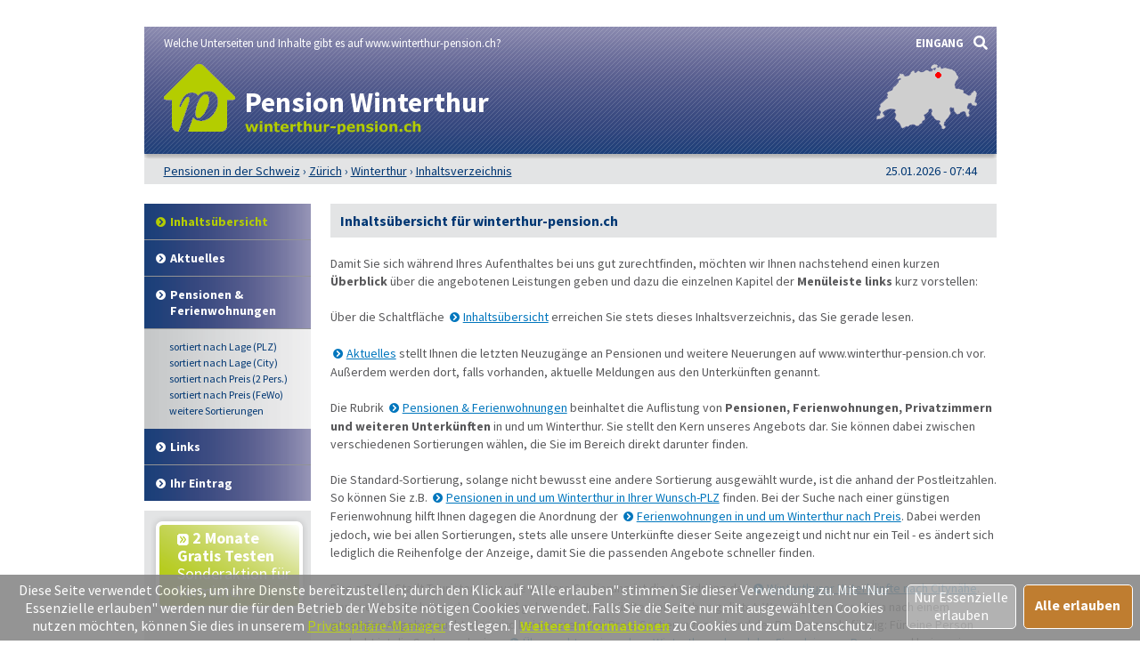

--- FILE ---
content_type: text/html; charset=UTF-8
request_url: https://www.pension-zimmer.ch/winterthur-pensionen/inhalt.html
body_size: 6147
content:
<!DOCTYPE html>
<html lang="de">
<head>
<link rel="preload" href="https://www.pension-zimmer.ch/fonts/fontawesome/webfonts/fa-solid-900.woff2" as="font" crossorigin>
<link rel="preload" href="https://www.pension-zimmer.ch/fonts/ssp/WOFF2/TTF/SourceSansPro-Regular.ttf.woff2" as="font" crossorigin>
<link rel="preload" href="https://www.pension-zimmer.ch/fonts/ssp/WOFF2/TTF/SourceSansPro-Semibold.ttf.woff2" as="font" crossorigin>
<link rel="preload" href="https://www.pension-zimmer.ch/fonts/ssp/WOFF2/TTF/SourceSansPro-Bold.ttf.woff2" as="font" crossorigin>




<meta id="testViewport" name="viewport" content="width=device-width">
<script>
<!--
 if (screen.width < 320) {
		var mvp = document.getElementById('testViewport');
		mvp.setAttribute('content','width=320');
 }
 if(top.frames.length > 0)
    top.location.href=self.location;
//-->
</script>
<link name="cssDat" id="cssDat" rel="stylesheet" type="text/css" href="https://www.pension-zimmer.ch/inhalt-_-P2.css">
<meta content="text/html; charset=UTF-8" http-equiv="Content-Type">
<meta content="de" http-equiv="Language">
<meta name="robots" content="follow">
<meta name="description" content="Winterthur: Portal für Pensionen – Inhaltsübersicht. Wo finden sich welche Informationen in unserem Verzeichnis? Wählen Sie hier direkt Ihre gewünschte Seite!">
<link rel="canonical" href="https://www.pension-zimmer.ch/winterthur-pensionen/inhalt.html">
<link rel="shortcut icon" href="https://www.pension-zimmer.ch/favicon.ico" title="Winterthur pension" />
<link rel="icon" type="image/png" href="https://www.pension-zimmer.ch/favicon-96x96.png" sizes="96x96" />
<link rel="apple-touch-icon" href="https://www.pension-zimmer.ch/apple-touch-icon-160x160.png">





<title>Inhalt des Portals für Winterthur ☑️ pension-zimmer.ch</title>

<meta name="referrer" content="origin">
	
</head>


<body onLoad="document.getElementById('gtueaL').style.display = 'block';  sindCookiesErlaubt(); sortmenuAufBeiLaden(); ">
<a class="spruma" id="top"></a>
		
	

	<div class="ganzeSeite gsstd">

	
	
		<div class="kopf kopfMM"><div>
				<div class="kopfftue1">
					<span>Welche Unterseiten und Inhalte gibt es auf www.winterthur-pension.ch?</span>
				</div>
	
	
	
								<div class="kopficdeup">
					<div class="kopficon">
					<a href="https://www.pension-zimmer.ch/winterthur-pensionen/" title="Gastgeber-Verzeichnis für Winterthur"><img src="https://www.pension-zimmer.ch/bilder/dp-icon.png" alt="Icon pension-zimmer.ch"></a>
					</div>

					<div class="kopfdeupen">
						<strong class="sitreaus orig_H1 oh1_proj">Pension Winterthur</strong>						<div class="domgrafik"><img src="https://www.pension-zimmer.ch/_dompic/winterthur-72-0-invstd.png" alt="winterthur-pension.ch"
						style="width:199px; height:15px;"></div>
					</div>
				</div>
								
								<input class="kopfsf" id="kopfsf" type="checkbox" onChange="document.getElementById('suchfeld').focus();">
				<div class="kopfsf kopfsfstd sfproj">
					<form name="sufu" id="sufu" method="post" action="https://www.pension-zimmer.ch/suchseite.html">
					<div class="kopfsftxt">Suche Unterkunft in</div>
					<input class="suchfeld dblau fs10" name="suchfeld" id="suchfeld" type="text" placeholder="(Stadtname oder PLZ)" onblur="versenden();"><span class="fas sfl1" onclick="versenden();">&#xf002;</span>



					</form>
				</div>
	

				<div class="kopfso">
										<a class="hovtoogruen" href="/" title="Eingangsseite von www.pension-zimmer.ch">EINGANG</a>
				</div>




				<div class="kopfkarte">
										<a href="https://www.pension-zimmer.ch/landkarte.html" title="preiswerte Gastgeber in der Schweiz via Landkarte finden"><img src="https://www.pension-zimmer.ch/bilder/kopfkarten/winterthur.png" alt="Landkartensymbol" style="width:113px; height:73px;"></a>
				</div>



	
			</div></div><!--kopf ende-->

			


				<div class="breadcrumbs">
					<div class="bci">
						<ul class="breadcrumbs" itemscope itemtype="https://schema.org/BreadcrumbList">
<li itemprop="itemListElement" itemscope itemtype="https://schema.org/ListItem" class="bcoe">
<a itemprop="item" href="https://www.pension-zimmer.ch" title="Pensionen in der Schweiz">
<span itemprop="name">Pensionen in der Schweiz</span></a>
<meta itemprop="position" content="1" />
</li>
<li itemprop="itemListElement" itemscope itemtype="https://schema.org/ListItem">
<a itemprop="item" href="https://www.pension-zimmer.ch/Z%C3%BCrich.html" title="Zürich (Kanton)">
<span itemprop="name">Zürich</span></a>
<meta itemprop="position" content="2" />
</li>
<li itemprop="itemListElement" itemscope itemtype="https://schema.org/ListItem">
<a itemprop="item" href="/winterthur-pensionen/" title="Winterthur ">
<span itemprop="name">Winterthur </span></a>
<meta itemprop="position" content="3" />
</li>
<li itemprop="itemListElement" itemscope itemtype="https://schema.org/ListItem">
<a itemprop="item" href="https://www.pension-zimmer.ch/winterthur-pensionen/inhalt.html" title="Inhaltsverzeichnis">
<span itemprop="name">Inhaltsverzeichnis</span></a>
<meta itemprop="position" content="4" />
</li>

</ul>
					</div><!--ueGrauInnen Ende-->
					<div x-ms-format-detection="none" class="ugirG ">
						<span class="nurDesktop">25.01.2026 - 07:44</span>
					</div><!--ugirG Ende-->
					
				</div><!--ueGrau Ende -->

	
	
	
	
	
					<div class="mobMenuHG">
				<label for="kopfsf" class="fas kopfsf" onmousedown="suchfeldLeeren();">&#xf002;</label>
								
									
			</div>
				<a class="kopfnavi knpl" href="./#kmpensionsliste" title="Pensionsliste in und um Winterthur"><span class="fas">&#xf100;</span> Pensionsliste</a>
						
			
			
			
			<input type="checkbox" id="mmOX" class="mmOXinp">
			<label for="mmOX" class="mmOX">
				<span class="fa fa-bars mobmenuO"></span>
				<span class="fa fa-times mobmenuX"></span>
			</label>
			<div class="menu ">
				<label for="mmOX"><div class="menuPunkte">
													<a class="hl" href="#top" title="Erläuterungen der einzelnen Menüpunkte"  onClick="menuZu(); " >Inhalt<span class="nurDesktop">sübersicht</span></a>
									<!--Kein Sub-Menü!-->
									<a class="std" href="aktuelles.html" title="Neue Einträge auf www.winterthur-pension.ch sowie aktuelle Meldungen aus den Unterkünften"  onClick="menuZu(); " >Aktuelles</a>
									<!--Kein Sub-Menü!-->
									<a class="std" href="./" title="Zu den Unterkünften"  onClick="menuZu(); " >Pensionen & <span class="nurDesktop"><br></span>Ferienwohnungen</a>
									<div class="menuSub">
<a href="./#stareintraege" title="Zur Sortierung nach der Postleitzahl" onClick="menuZu(); " ><span class="nurDesktop">sortiert nach </span>Lage (PLZ)</a>
<a href="verzeichnis-km.html#stareintraege" title="Zur Sortierung nach Entfernung zum Zentrum" onClick="menuZu(); " ><span class="nurDesktop">sortiert nach </span>Lage (City)</a>
<a href="verzeichnis-dz.html#stareintraege" title="Zur Sortierung nach Preis für 2 Personen" onClick="menuZu(); " ><span class="nurDesktop">sortiert nach </span>Preis (2 Pers.)</a>
<a href="verzeichnis-ferienwohnung.html#stareintraege" title="Zur Sortierung nach dem Preis der Ferienwohnung" onClick="menuZu(); " ><span class="nurDesktop">sortiert nach </span>Preis (FeWo)</a>
<a class="nurMobil" href="./#sortierleisteMobE" title="Weitere Sortiermöglichkeiten"  onClick="menuZu();  sortmenuAuf();" >weitere Sortierungen</a>
<a class="nurDesktop" href="./#sortierleiste" title="Weitere Sortiermöglichkeiten" onClick="menuZu();  sortmenuAuf();" >weitere Sortierungen</a>
</div><!--menuSub ENDE-->
									<a class="std" href="links.html" title="Links"  onClick="menuZu(); " >Links</a>
									<!--Kein Sub-Menü!-->
									<a class="std" href="ihr-eintrag.html" title="Ihr können Sie Ihre Unterkunft auf www.winterthur-pension.ch eintragen."  onClick="menuZu(); " >Ihr Eintrag</a>
									<!--Kein Sub-Menü!-->
			
				</div></label><!--menuPunkte Ende-->





				<div class="menuDrunter">

											<div class="menuWerbefeld">
							<div class="menuWerbefeldInnen">
								<div class="menuWerbefeldA1">
								
											
							
							
																
								</div><!--menuWerbefeldA1 ENDE-->
																
								
								
								
								
							</div><!--menuWerbefeldInnen Ende-->
						</div><!--menuWerbefeld Ende-->
										
			
				
					

					<span class="nurDesktop"><a class="grueKno gK_gratisTest" href="ihr-eintrag.html" title="2 Monate kostenlos testen - Ihr Eintrag" onMouseOver="bw('mpkl','https://www.pension-zimmer.ch/bilder/indexpfeil-dblau.png', '-kK-')" onMouseOut="bw('mpkl','https://www.pension-zimmer.ch/bilder/indexpfeil-weiss.png', '-kK-')">
					<span class="txt"><img name="mpkl" id="mpkl" src="https://www.pension-zimmer.ch/bilder/indexpfeil-weiss.png" alt=">>"> <b>2 Monate<br>Gratis Testen</b><br><span class="gK_gratisTest14">Sonderaktion für<br>Vermieter</span></span></a></span>
					
										
					
			




				</div>

			</div><!-- div menu ENDE, wird in proj_geruest_menu.inc geöffnet!!!-->
		
		
		
		





			<div class="inhalt inhaltMM"><div>
				
<div class="inhaltUeAbschnitt"><div class="inhaltUeAbschnittInnen">
	<h1>Inhaltsübersicht für winterthur-pension.ch</h1></div></div>

<div class="grauB taL fltstd">
	<div>Damit Sie sich während Ihres Aufenthaltes bei uns gut zurechtfinden, möchten wir Ihnen nachstehend einen kurzen <b>Überblick</b> über die angebotenen Leistungen geben und dazu die einzelnen Kapitel der <b>Menüleiste <span class="nurDesktop">links</span><span class="nurMobil">oben</span></b> kurz vorstellen:</div><br>
	
	<div>Über die Schaltfläche <a class="pfli_fltstd" href="inhalt.html" title="Zur Inhaltsübericht">Inhaltsübersicht</a>	erreichen Sie stets dieses Inhaltsverzeichnis, das Sie gerade lesen.</div><br>
	
	<div><a class="pfli_fltstd" href="aktuelles.html" title="Aktuelles: Neuzugänge, Neuerungen & aktuelle Meldungen aus den Unterkünften">Aktuelles</a> stellt Ihnen die letzten Neuzugänge an Pensionen und weitere Neuerungen auf <span>www.winterthur-pension.ch</span> vor. Außerdem werden dort, falls vorhanden, aktuelle Meldungen aus den Unterkünften genannt.</div><br>
	
	<div>Die Rubrik <a class="pfli_fltstd" href="./" title="Zum Verzeichnis mit Pensionen, Ferienwohnungen, Privatzimmern und weiteren Unterkünften in und um Winterthur">Pensionen & Ferienwohnungen</a> beinhaltet die Auflistung von <b>Pensionen, Ferienwohnungen, Privatzimmern und weiteren Unterkünften</b> in und um Winterthur. Sie stellt den Kern unseres Angebots dar. Sie können dabei zwischen verschiedenen Sortierungen wählen, die Sie im Bereich direkt darunter finden.<br><br>


			
 
		Die Standard-Sortierung, solange nicht bewusst eine andere Sortierung ausgewählt wurde, ist die anhand der Postleitzahlen. So können Sie z.B. 
						<a class="pfli_fltstd" href="./" title="Pensionen in und um Winterthur in Ihrer Wunsch-PLZ">Pensionen in und um Winterthur in Ihrer Wunsch-PLZ</a>

		finden. Bei der Suche nach einer günstigen Ferienwohnung hilft Ihnen dagegen die Anordnung der 

						<a class="pfli_fltstd" href="verzeichnis-ferienwohnung.html" title="Ferienwohnungen in und um Winterthur nach Preis">Ferienwohnungen in und um Winterthur nach Preis</a>. Dabei werden jedoch, wie bei allen Sortierungen, stets alle unsere Unterkünfte dieser Seite angezeigt und nicht nur ein Teil - es ändert sich lediglich die Reihenfolge der Anzeige, damit Sie die passenden Angebote schneller finden.<br><br>

		 

					Eine z.B. für Stadt-Touristen sinnvolle weitere Sortierung ist die Anordnung der 
							<a class="pfli_fltstd" href="verzeichnis-km.html" title="Winterthurer Unterkünfte nach Citynähe">Winterthurer Unterkünfte nach Citynähe</a>. Dort werden die besonders zentral gelegenen Unterkünfte weiter oben gelistet.
		
		Wer
		dagegen 			vor allem nach einem günstigen Angebot sucht, der wird bei unseren drei Preis-Sortierungen anhand der Personenzahl fündig: Für eine Person gedacht ist die Suche nach einer 
				<a class="pfli_fltstd" href="verzeichnis-ez.html" title="Übernachtung in und um Winterthur anhand des Einzelzimmer-Preises">Übernachtung in und um Winterthur anhand des Einzelzimmer-Preises</a>



		 und bei zwei Personen bietet sich die Sortierung der 
						<a class="pfli_fltstd" href="verzeichnis-dz.html" title="Apartments nach Doppelzimmer-Preis">Apartments nach Doppelzimmer-Preis</a>

		an. Vor allem für Monteure interessant ist dagegen die Anzeige der 
		 				<a class="pfli_fltstd" href="verzeichnis-3z.html" title="Monteurzimmer nach Dreibettzimmer-Preis">Monteurzimmer nach Dreibettzimmer-Preis</a>. So finden sich für verschiedene Anliegen jeweils die passenden Anzeigen in unserem Portal.<br>
		
		<br>
		
	
	</div>





	
	



			<div>Unter <a class="pfli_fltstd" href="links.html" title="Links rund um Winterthur und Umgebung">Links</a> erhalten Sie Hinweise auf weitere interessante Seiten rund um Winterthur und Umgebung.</div><br>
		



	
	<div>Die Seite <a class="pfli_fltstd" href="ihr-eintrag.html" title="Für Vermieter - Ihr Eintrag auf www.winterthur-pension.ch">Ihr Eintrag</a> ist nur für <b>Vermieter</b> gedacht. Sie enthält Informationen, die Sie benötigen, um in unser Verzeichnis aufgenommen zu werden. Hier können Sie sich auch direkt mit Hilfe eines Formulars bei uns anmelden. Sollten Sie darüber hinausgehende Fragen haben, so wenden Sie sich bitte an uns: <a class="pfli_fltstd" href="impressum.html" title="Kontaktdaten - Impressum">Kontaktdaten</a>. Wir sind stets gerne für Sie da und bemüht, Ihnen weiterzuhelfen. Wir finden sicherlich eine auf Ihr Unternehmen bzw. Ihre Privatvermietung optimal zugeschnittene Präsentation. Lassen Sie sich kostenlos und unverbindlich von uns beraten - wir freuen uns auf Sie!</div><br><br>
	Ihr Team von <span>www.winterthur-pension.ch</span><br><br><br>
	
	<div class="punktlinie"></div>
	
						<br><br>



	
	<a class="pfli_fltstd" href="./" title="www.winterthur-pension.ch - Startseite">zurück zur Start-Seite</a>

</div>				
				
				
								
		<div class="allgempf grauB"><div>
			Empfehlen via&nbsp;&nbsp;&nbsp;&nbsp;
			<span class="nowrap">
				<a href="https://www.facebook.com/sharer/sharer.php?u=https%3A%2F%2Fwww.pension-zimmer.ch%2Fwinterthur-pensionen%2Finhalt.html&t=Inhalt%20des%20Portals%20f%C3%BCr%20Winterthur%20%E2%98%91%EF%B8%8F%20pension-zimmer.ch" title="Teilen via Facebook" target="_blank"><img class="vaM" src="https://www.pension-zimmer.ch/bilder/facebook30.png" loading="lazy" alt="f"></a>
				<span class="nurMobil"><a href="whatsapp://send?text=https%3A%2F%2Fwww.pension-zimmer.ch%2Fwinterthur-pensionen%2Finhalt.html" title="Teilen via WhatsApp" target="_blank" data-action="share/whatsapp/share"><img class="vaM" src="https://www.pension-zimmer.ch/bilder/whatsapp30.png" loading="lazy" alt="wa"></a></span>
				<a href="mailto:?subject=Linkempfehlung&body=Inhalt%20des%20Portals%20f%C3%BCr%20Winterthur%20%E2%98%91%EF%B8%8F%20pension-zimmer.ch%3A%20https%3A%2F%2Fwww.pension-zimmer.ch%2Fwinterthur-pensionen%2Finhalt.html" title="Teilen via E-Mail"><img class="vaM" src="https://www.pension-zimmer.ch/bilder/email30.png" loading="lazy" alt="@"></a>
							</span>
		</div></div>

			</div></div><!--inhalt ende-->
			

		<div class="fuss"><div>
						<div class="fussLinks">
							2002 - 2026						</div>
				
						<div class="fussRechts">


							<a href="ihr-eintrag.html" title="Für Vermieter - Ihr Eintrag">Für Vermieter</a>
							<a href="datenschutz.html" title="Datenschutz">Datenschutz</a>
							<a href="agb.html" title="AGB">AGB</a>
							<a href="nutzungsbedingungen.html" title="Nutzungsbedingungen">Nutzungsbedingungen</a>
							<a href="impressum.html" title="Impressum">Impressum</a><a class="ftf" href="./" title="Pension in und um Winterthur">Pension in und um Winterthur</a>  
							<a class="fusszss" style="text-decoration:none; padding-left:16px;" href="#top" title="Zum Seitenanfang springen">&#8657;</a>
					
							
						</div>

		</div></div>
    <input type="hidden" id="ytenthalten" value="">
    <input type="hidden" id="wcenthalten" value="">
        <input type="hidden" id="gsenthalten" value="x">
    <input type="hidden" id="anenthalten" value="">
    <input type="hidden" id="asenthalten" value="x">

		<div class="ufussbereich"><div>


			
					
		</div></div><!--ufussbereich ENDE-->



			<!--
						<div class="gtueaL" name="gtueaL" id="gtueaL">

				<div class="bu_mvs">
				<div id="bu_mvu" class="bu_mvu dblau" onClick="nurDesktopSetzen('ja'); nurDesktopPruefen();"><u>Mobil-Version umgehen</u></div>
				<div id="bu_mva" class="bu_mva dblau" onClick="nurDesktopSetzen('nein'); nurDesktopPruefen();"><u>Mobil-Version aktivieren</u></div>
				</div>
			</div>
			-->

			<div id="lfdiv" class="gtuea">
			</div>

	<label for="kopfsf" class="fas weiss kopfsf nurDesktop" onmousedown="suchfeldLeeren();">&#xf002;</label>

	</div><!--ganzeSeite ENDE-->

		<div class="gtueaL" name="gtueaL" id="gtueaL">

		<div class="bu_mvs">
		<div id="bu_mvu" class="bu_mvu dblau" onClick="nurDesktopSetzen('ja'); nurDesktopPruefen();"><u>Mobil-Version umgehen</u></div>
		<div id="bu_mva" class="bu_mva dblau" onClick="nurDesktopSetzen('nein'); nurDesktopPruefen();"><u>Mobil-Version aktivieren</u></div>
		</div>
	</div>



<script type="text/javascript" src="https://www.pension-zimmer.ch/js_allgemein.js"></script>




<script type="text/javascript"><!--
function nurDesktopPruefen() {
  name = 'nurDesktop';
	wert = cookieWertHolen(name);
	if (wert == 'ja') {
 		document.getElementById('cssDat').href = 'https://www.pension-zimmer.ch/nd_inhalt-_-P2.css';
		var elUmschalttest = document.getElementById('umschalttest');
		var csUmschalttest = window.getComputedStyle(elUmschalttest, null);
		if (csUmschalttest.textAlign == 'right') {
			window.location.reload();
		}
	} else {
 		document.getElementById('cssDat').href = 'https://www.pension-zimmer.ch/inhalt-_-P2.css';		
		var elUmschalttest = document.getElementById('umschalttest');
		var csUmschalttest = window.getComputedStyle(elUmschalttest, null);
		if (csUmschalttest.textAlign == 'left') {
			window.location.reload();
		}
	}
	//ieFelderKorrigieren(wert);
}

// -->
</script>

	
<!--1400 Besucher seit 01.01.2026-->


<!--Versteckter Container für Cookie-Umschalttest und Bilder vorabladen-->
<div name="umschalttest" class="umschalttest" id="umschalttest">
	<img src="https://www.pension-zimmer.ch/bilder/indexpfeil-dblau.png" width="1" height="1" border="0" alt="">
	<img src="https://www.pension-zimmer.ch/bilder/indexpfeil-weiss.png" width="1" height="1" border="0" alt="">
</div>


<div class="cookiehinwU" id="cookiehinw"><div class="fs11 cookiehinwUInn">
	<div class="cookiehinwUText">
	Diese Seite verwendet Cookies, um ihre Dienste bereitzustellen; durch den Klick auf "Alle erlauben" stimmen Sie dieser Verwendung zu. Mit "Nur Essenzielle erlauben" werden nur die für den Betrieb der Website nötigen Cookies verwendet. Falls Sie die Seite nur mit ausgewählten Cookies nutzen möchten, können Sie dies in unserem <a class="cooli" href="#" onClick="cookiesEinstAnp()">Privatsphäre-Manager</a> festlegen. | <a class="cooli" href="datenschutz.html" target="_blank"><u><b>Weitere Informationen</b></u></a> zu Cookies und zum Datenschutz.<br>
	
	</div>

	<div class="cookiehinwUOk">
		<div class="cookiehinwUTable">
			<a id="cooknoAus" onClick="cookiesNurEssenziell()" class="cooknoK">Nur Essenzielle erlauben</a>
			<a id="cookno" onClick="cookiesOk(true)" class="cookno"><b>Alle erlauben</b></a>	
		</div>
	</div>

</div></div>





<div class="cookiehinwU" id="cookiehinwEinstell"><div class="fs11 cookiehinwUInn">
	<div class="dispinlbl cookiehinwUText cutPM taL">
	
	<input id="dpne" type="checkbox" onChange="cookiesNe(true)"><label for="dpne">Nur für das Funktionieren der Webseite notwendige Cookies werden gespeichert.</label> <a class="cooli" href="datenschutz.html#cookies" target="_blank"><u><b>Weitere Informationen</b></u></a><br>
	
	<input type="hidden" id="dpas" value=""> 	
	<input type="hidden" id="dpan" value="inaktiv">	
	<input id="dpgs" type="checkbox" onChange="cookiesNe(false)" checked><label for="dpgs">Google Suchfeld</label> <a class="cooli extLi" href="https://policies.google.com/privacy?hl=de" target="_blank"><u><b>Weitere Informationen</b></u></a><br>
	
		
	<input id="dpyt" type="checkbox" onChange="cookiesNe(false)" checked><label for="dpyt">Youtube</label> <a class="cooli" href="datenschutz.html#eyoutube" target="_blank"><u><b>Weitere Informationen</b></u></a><br>

		
	<input id="dpwc" type="checkbox" onChange="cookiesNe(false)" checked><label for="dpwc">Wetter.com</label>  <a class="cooli extLi" href="https://www.wetter.com/datenschutz/adsb/" target="_blank"><u><b>Weitere Informationen</b></u></a><br>
	
	

	Die Einstellungen können Sie jederzeit über unsere <a class="cooli" href="datenschutz.html#privatsphaere">Datenschutzseite</a> ändern.<br>
	
	</div>

	<div class="dispinlbl cookiehinwUOk">
		<div class="cookiehinwUTable">
			<a id="cooknoE" onClick="cookiesOk()" class="cookno"><u><b>OK</b></u></a>	
		</div>
	</div>

</div></div>









</body>
</html>





--- FILE ---
content_type: text/css;charset: UTF-8;charset=UTF-8
request_url: https://www.pension-zimmer.ch/inhalt-_-P2.css
body_size: 9683
content:
 @font-face{font-family:'Source Sans Pro';font-display:swap;font-weight:200;font-style:normal;font-stretch:normal;src:url('https://www.pension-zimmer.ch/fonts/ssp/WOFF2/TTF/SourceSansPro-ExtraLight.ttf.woff2') format('woff2')}@font-face{font-family:'Source Sans Pro';font-display:swap;font-weight:200;font-style:italic;font-stretch:normal;src:url('https://www.pension-zimmer.ch/fonts/ssp/WOFF2/TTF/SourceSansPro-ExtraLightIt.ttf.woff2') format('woff2')}@font-face{font-family:'Source Sans Pro';font-display:swap;font-weight:300;font-style:normal;font-stretch:normal;src:url('https://www.pension-zimmer.ch/fonts/ssp/WOFF2/TTF/SourceSansPro-Light.ttf.woff2') format('woff2')}@font-face{font-family:'Source Sans Pro';font-display:swap;font-weight:300;font-style:italic;font-stretch:normal;src:url('https://www.pension-zimmer.ch/fonts/ssp/WOFF2/TTF/SourceSansPro-LightIt.ttf.woff2') format('woff2')}@font-face{font-family:'Source Sans Pro';font-display:swap;font-weight:400;font-style:normal;font-stretch:normal;src:url('https://www.pension-zimmer.ch/fonts/ssp/WOFF2/TTF/SourceSansPro-Regular.ttf.woff2') format('woff2')}@font-face{font-family:'Source Sans Pro';font-display:swap;font-weight:400;font-style:italic;font-stretch:normal;src:url('https://www.pension-zimmer.ch/fonts/ssp/WOFF2/TTF/SourceSansPro-It.ttf.woff2') format('woff2')}@font-face{font-family:'Source Sans Pro';font-display:swap;font-weight:600;font-style:normal;font-stretch:normal;src:url('https://www.pension-zimmer.ch/fonts/ssp/WOFF2/TTF/SourceSansPro-Semibold.ttf.woff2') format('woff2')}@font-face{font-family:'Source Sans Pro';font-display:swap;font-weight:600;font-style:italic;font-stretch:normal;src:url('https://www.pension-zimmer.ch/fonts/ssp/WOFF2/TTF/SourceSansPro-SemiboldIt.ttf.woff2') format('woff2')}@font-face{font-family:'Source Sans Pro';font-display:swap;font-weight:700;font-style:normal;font-stretch:normal;src:url('https://www.pension-zimmer.ch/fonts/ssp/WOFF2/TTF/SourceSansPro-Bold.ttf.woff2') format('woff2')}@font-face{font-family:'Source Sans Pro';font-display:swap;font-weight:700;font-style:italic;font-stretch:normal;src:url('https://www.pension-zimmer.ch/fonts/ssp/WOFF2/TTF/SourceSansPro-BoldIt.ttf.woff2') format('woff2')}@font-face{font-family:'Source Sans Pro';font-display:swap;font-weight:900;font-style:normal;font-stretch:normal;src:url('https://www.pension-zimmer.ch/fonts/ssp/WOFF2/TTF/SourceSansPro-Black.ttf.woff2') format('woff2')}@font-face{font-family:'Source Sans Pro';font-display:swap;font-weight:900;font-style:italic;font-stretch:normal;src:url('https://www.pension-zimmer.ch/fonts/ssp/WOFF2/TTF/SourceSansPro-BlackIt.ttf.woff2') format('woff2')}.fa,.fas,.far,.fal,.fab{-moz-osx-font-smoothing:grayscale;-webkit-font-smoothing:antialiased;display:inline-block;font-style:normal;font-variant:normal;text-rendering:auto;line-height:1}.fa-arrow-alt-circle-down:before{content:"\f358"}.fa-arrow-alt-circle-left:before{content:"\f359"}.fa-arrow-alt-circle-right:before{content:"\f35a"}.fa-arrow-alt-circle-up:before{content:"\f35b"}.fa-arrow-circle-down:before{content:"\f0ab"}.fa-arrow-circle-left:before{content:"\f0a8"}.fa-arrow-circle-right:before{content:"\f0a9"}.fa-arrow-circle-up:before{content:"\f0aa"}.fa-arrow-down:before{content:"\f063"}.fa-arrow-left:before{content:"\f060"}.fa-arrow-right:before{content:"\f061"}.fa-arrow-up:before{content:"\f062"}.fa-arrows-alt:before{content:"\f0b2"}.fa-arrows-alt-h:before{content:"\f337"}.fa-arrows-alt-v:before{content:"\f338"}.fa-bars:before{content:"\f0c9"}.fa-bed:before{content:"\f236"}.fa-caret-down:before{content:"\f0d7"}.fa-caret-left:before{content:"\f0d9"}.fa-caret-right:before{content:"\f0da"}.fa-caret-square-down:before{content:"\f150"}.fa-caret-square-left:before{content:"\f191"}.fa-caret-square-right:before{content:"\f152"}.fa-caret-square-up:before{content:"\f151"}.fa-caret-up:before{content:"\f0d8"}.fa-chevron-circle-down:before{content:"\f13a"}.fa-chevron-circle-left:before{content:"\f137"}.fa-chevron-circle-right:before{content:"\f138"}.fa-chevron-circle-up:before{content:"\f139"}.fa-chevron-down:before{content:"\f078"}.fa-chevron-left:before{content:"\f053"}.fa-chevron-right:before{content:"\f054"}.fa-chevron-up:before{content:"\f077"}.fa-dizzy:before{content:"\f567"}.fa-female:before{content:"\f182"}.fa-flag:before{content:"\f024"}.fa-male:before{content:"\f183"}.fa-map:before{content:"\f279"}.fa-map-marked:before{content:"\f59f"}.fa-map-marked-alt:before{content:"\f5a0"}.fa-map-marker:before{content:"\f041"}.fa-map-marker-alt:before{content:"\f3c5"}.fa-map-pin:before{content:"\f276"}.fa-map-signs:before{content:"\f277"}.fa-times:before{content:"\f00d"}.fa-times-circle:before{content:"\f057"}@font-face{font-family:'Font Awesome 5 Brands';font-style:normal;font-weight:normal;font-display:auto;src:url("https://www.pension-zimmer.ch/fonts/fontawesome/webfonts/fa-brands-400.eot");src:url("https://www.pension-zimmer.ch/fonts/fontawesome/webfonts/fa-brands-400.eot?#iefix") format("embedded-opentype"),url("https://www.pension-zimmer.ch/fonts/fontawesome/webfonts/fa-brands-400.woff2") format("woff2"),url("https://www.pension-zimmer.ch/fonts/fontawesome/webfonts/fa-brands-400.woff") format("woff"),url("https://www.pension-zimmer.ch/fonts/fontawesome/webfonts/fa-brands-400.ttf") format("truetype"),url("https://www.pension-zimmer.ch/fonts/fontawesome/webfonts/fa-brands-400.svg#fontawesome") format("svg")}.fab{font-family:'Font Awesome 5 Brands'}@font-face{font-family:'Font Awesome 5 Free';font-style:normal;font-weight:400;font-display:auto;src:url("https://www.pension-zimmer.ch/fonts/fontawesome/webfonts/fa-regular-400.eot");src:url("https://www.pension-zimmer.ch/fonts/fontawesome/webfonts/fa-regular-400.eot?#iefix") format("embedded-opentype"),url("https://www.pension-zimmer.ch/fonts/fontawesome/webfonts/fa-regular-400.woff2") format("woff2"),url("https://www.pension-zimmer.ch/fonts/fontawesome/webfonts/fa-regular-400.woff") format("woff"),url("https://www.pension-zimmer.ch/fonts/fontawesome/webfonts/fa-regular-400.ttf") format("truetype"),url("https://www.pension-zimmer.ch/fonts/fontawesome/webfonts/fa-regular-400.svg#fontawesome") format("svg")}.far{font-family:'Font Awesome 5 Free';font-weight:400}@font-face{font-family:'Font Awesome 5 Free';font-style:normal;font-weight:900;font-display:auto;src:url("https://www.pension-zimmer.ch/fonts/fontawesome/webfonts/fa-solid-900.eot");src:url("https://www.pension-zimmer.ch/fonts/fontawesome/webfonts/fa-solid-900.eot?#iefix") format("embedded-opentype"),url("https://www.pension-zimmer.ch/fonts/fontawesome/webfonts/fa-solid-900.woff2") format("woff2"),url("https://www.pension-zimmer.ch/fonts/fontawesome/webfonts/fa-solid-900.woff") format("woff"),url("https://www.pension-zimmer.ch/fonts/fontawesome/webfonts/fa-solid-900.ttf") format("truetype"),url("https://www.pension-zimmer.ch/fonts/fontawesome/webfonts/fa-solid-900.svg#fontawesome") format("svg")}.fa,.fas{font-family:'Font Awesome 5 Free';font-weight:900}@viewport{width:device-width}:root{--weiss:#ffffff;--schwarz:#000000;--gelb:#ffff00;--rot:#ff0000;--drot:#cc0000;--hrot:#e7d1d1;--grau:#929395;--grauB:#58585a;--grauUeber:#e3e4e5;--grauRahmen:#cdcecf;--grauMPLinie:#a7a8aa;--grauBlau:#335f8f;--grauZSHG:#e7e7e8;--dblau:#003773;--dblauPunkt:#002662;--hblau:#0076bd;--shblau:#d4e1f2;--schriftblau:#11056F;--mblau:#5279c0;--korange:#eb6b28;--bborang:#ff8000;--bborange:#ff8000;--ogruen:#b4cd00;--bbgruen:#008000;--hgruen:#b0e5b0;--shgelb2:#fffae6;--shgelb:#fff6cd;--dgelb:#ffc900;--hgelb:#f3f2a6;--pink:#f210cc;--p2ehtblau:#c5daf8;--blau:#0000ff;--fwexl:200;--fwlig:300;--fwreg:400;--fwsbo:600;--fwbol:700;--fwbla:900;--inpRahmen:#bbbbbb;--inpHG:#f0f0f0;--inpAktRahmen:#6aa62a;--inpAktHG:#b9de92;--inpFehlerHG:#e7d1d1;--inpFehlerGelbHG:#f6f394;--butHG:#b0b0b0;--radchkHG:#d3d4d5;--nichtloeschennichtbenutzen:#d3d4d5}.grauB{color:var(--grauB)}.weiss{color:var(--weiss)}.dblau{color:var(--dblau)}.korange{color:var(--korange)}.hblau{color:var(--hblau)}.fwreg{font-weight:var(--fwreg)}.rot{color:var(--rot)}.schwarz{color:var(--schwarz)}.bgc_dgelb{background-color:var(--dgelb)}.bgc_grau{background-color:var(--grau)}.bgc_dblau{background-color:var(--dblau)}.bgc_hblau{background-color:var(--hblau)}.bbgruen{color:var(--bbgruen)}.inlbl{display:inline-block}.versteckt{display:none}html{-webkit-text-size-adjust:none;-moz-text-size-adjust:none;-ms-text-size-adjust:none;font-family:'Source Sans Pro',Arial;font-size:16px;font-display:fallback}input{font-family:'Source Sans Pro',Arial}body{text-align:center;-webkit-text-size-adjust:none;-moz-text-size-adjust:none;-ms-text-size-adjust:none;text-align:center;min-width:320px;-moz-hyphens:auto;-o-hyphens:auto;-webkit-hyphens:auto;-ms-hyphens:auto;hyphens:auto;position:relative}html.translated-ltr{margin-top:32px !important}div{position:relative}.sitreaus{-moz-hyphens:none;-o-hyphens:none;-webkit-hyphens:none;-ms-hyphens:none;hyphens:none}strong,b{font-weight:var(--fwbol)}p{padding:0px;margin:0px}a.akul{text-decoration:none}div.allgempf{display:flex;flex-direction:column;justify-content:center}div.allgempf > div{vertical-align:middle}div.allgempf > div img{padding:0px;margin:0px;width:30px;height:30px;vertical-align:middle}div.allgempf > div a{padding-right:15px}.imgmax100 img{max-width:100%}div.fltstd{line-height:20px}img#mpkl{width:13px;height:13px}a.tdn,.a4mp a{text-decoration:none}a.pfli,a.pfli_fltstd,a.pfli_fltstdDB,.a4mp a{padding-left:1.3em}div.sl_lp span.korange{padding-left:1.0em}a.pfli::before,a.pfli_fltstd::before,a.pfli_fltstdDB::before,.a4mp a::before,div.se_name a::before,a.fvHLink::before,div.meldung a::before,.gfb a::before,div.sl_lp span.korange::before,.ausklappUmgGebiet > div a::before{font-family:'Font Awesome 5 Free';display:inline-block;font-size:80%;font-weight:var(--fwbol);text-decoration:none;padding-right:0.05em;margin-left:-1.35em;width:1.3em}a.pfli::before,a.pfli_fltstd::before,a.pfli_fltstdDB::before,.a4mp a::before,div.se_name a::before,a.fvHLink::before,div.meldung a::before,.gfb a::before,.ausklappUmgGebiet > div a::before{margin-left:-1.35em;width:1.3em}div.sl_lp span.korange::before{margin-left:-1.05em;width:1.0em}a.pfli::before,a.pfli_fltstd::before,a.pfli_fltstdDB::before,.a4mp a::before,div.se_name a::before,a.fvHLink::before,div.meldung a::before,.gfb a::before,div.sl_lp span.korange::before,.ausklappUmgGebiet > div a::before{content:"\f138"}a.grueKnoNachUnt span.nupf,a.grueKnoNachUnt span.nupf2{font-size:80%;font-family:'Font Awesome 5 Free';font-weight:var(--fwbol);content:"\f0ab";display:inline-block;position:absolute}a.hovtoogruen,a.pfli_fltstd,a.pfli_fltstdDB,a.hovtodblau,a.hovtohblau,.a4mp a,div.menuPunkte > a,div.menuPunkte > span > a,div.szglinkfeld a,.gfb a,.ausklappUmgGebiet > div a,.alleOrteListe a,.aolSpalten > a,.bulafeld a,div.plzreiheUeb a,div.plzreihe a{-webkit-transition:color 250ms ease-in-out 0s;-moz-transition:color 250ms ease-in-out 0s;-o-transition:color 250ms ease-in-out 0s;transition:color,background-color 250ms ease-in-out 0s}a.hovtoogruen:hover,div.menuPunkte > a.std:hover,div.menuPunkte > span > a.std:hover{color:var(--ogruen)}a.hovtodblau:hover,a.pfli_fltstd:hover,a.li_fltstd:hover{color:var(--dblau)}a.pfli_fltstdDB:hover,a.hovtohblau:hover,a.li_fltstdDB:hover{color:var(--hblau)}a.li_fltstd.extLi::after,a.pfli_fltstd.extLi::after,a.pfli_fltstdDB.extLi::after,a.cooli.extLi::after,a.dblau.extLi::after{content:"\f35d";font-family:'Font Awesome 5 Free';display:inline-block;font-size:80%;font-weight:var(--fwbol);text-decoration:none;color:var(--grau);padding-left:5px}a.dblau.extLi::after{padding-right:2px}a.cooli.extLi::after{color:var(--ogruen)}.abs{position:absolute}.nowrap{white-space:nowrap}.taL{text-align:left}.taC{text-align:center;margin:auto}.taR{text-align:right}.vaM{vertical-align:middle}.vaBL{vertical-align:baseline}a.knopfGruen,a.grueKnoNachUnt{display:inline-block;padding:5px 15px;margin-top:11px;text-decoration:none;font-size:24px;border-radius:4px;background-color:var(--ogruen);color:var(--dblau);transition:background-color 250ms ease-in-out 0s,color 250ms ease-in-out 0s}a.knopfGruen,a.grueKnoNachUnt,a.knopfGruen b,a.grueKnoNachUnt b,a.knopfGruenKB,a.knopfGruenKB b,a.knopfGruenKB strong,a.knopfGruenWR{font-weight:var(--fwsbo)}a.knopfGruen{box-shadow:2px 2px 2px grey}a.grueKnoNachUnt{box-shadow:0px 0px 6px var(--grauMPLinie);position:relative}a.knopfGruen:hover{color:var(--ogruen);background-color:var(--dblau)}a.knopfGruenKB,a.knopfGruenJue,a.knopfGruenWR{display:inline-block;text-decoration:none;background-color:var(--ogruen);transition:color 250ms ease-in-out 0s}a.knopfGruenKB,a.knopfGruenJue{vertical-align:middle}a.kgjBL{vertical-align:baseline}.fussRechts a{padding-right:10px}.mitTT{cursor:help;z-index:4000 !important}.ttInhalt,.ttInhaltEin{position:absolute;background-color:transparent;text-align:left;font-style:italic;font-size:17px}.ttInhalt > div,.ttInhaltEin > div{position:relative;background-color:var(--weiss);border:2px solid var(--schwarz);padding:4px !important}.mitTT:hover + .ttInhalt,.ttInhaltEin{display:inline-block !important}@media (hover:none){.mitTT:hover + .ttInhalt{display:none !important}}.ttInhaltEin{display:inline-block !important}.ttInhalt{display:none !important}.mitTT:hover + .ttInhalt{}.ttInhalt{z-index:4001}.mitTT:hover + .ttInhalt,.mitTT:hover + .ttInhalt *{z-index:4002}.ttInhaltEin,.ttInhaltEin *{z-index:4003}.ketTrenner{font-size:16px !important;padding:10px !important}div.textmitpunkt{margin:11px 0px;line-height:16px;vertical-align:middle}div.textmitpunkt img{line-height:17px;vertical-align:middle}div.tabSchneSu{margin:auto;font-size:16px;margin-bottom:5px}.ass{margin:0px;padding:0px}.ass > div{margin:0px;padding:0px}.ass1{margin-bottom:1px !important}.ass1 > div,.ass2 > div{width:100%;display:flex}.ass2 > div{flex-direction:row;flex-wrap:wrap;padding-bottom:3px !important}div.ass1_ss{flex:0 0 95px;padding:8px 0px 8px 9px !important;text-align:left}div.ass1_esvhd{flex:1 1 183px;text-align:right;font-size:14px}.ass2 > div > div{display:flex;flex-direction:column;justify-content:center}div.ass2_anr,div.ass2_abr{text-align:left;white-space:nowrap}div.ass2_anr input,div.ass2_abr input{margin:0px;padding:3px 0px;height:18px}div.ass2_trenn{flex:0 0 2px;text-align:center}div.ass2_jfuf{flex:1 1 205px;text-align:right;white-space:nowrap;padding:5px 9px 5px 0px;padding:5px 0px 5px 0px}div.se,div.seFV_DMB,div.seFV_MH{border:1px solid var(--grauRahmen)}div.se{margin:0px;width:185px;position:relative}div.seP2o{height:130px}div.gelbbalken{font-size:12px;color:var(--weiss)}div.se div.gelbbalken{left:0px;top:0px;width:100%;height:21px;margin:0px;padding:0px;background-image:url(https://www.pension-zimmer.ch/bilder/hg_projhome_se.png);background-position:top center;background-repeat:no-repeat}div.se div.gelbbalken div{padding-left:6px;line-height:20px}div.se div.se_stern{right:0px;top:21px;width:81px;height:72px;margin:0px;padding:0px}div.se div.se_stern img{width:81px;height:72px}div.se div.se_bild,div.se div.se_bmtxt{left:11px;top:28px;height:65px;margin:0px}div.se div.se_bild img{height:65px}div.se div.se_bild,div.se div.se_bild img{width:87px;padding:0px}div.se_name,div.se_name a{color:var(--hblau);font-size:13px}div.se div.se_name{left:25px;top:95px;width:163px;margin:0px;padding:0px;line-height:15px}div.se div.fv{left:11px;top:6px;width:163px;margin:0px;padding:0px;line-height:15px}div.se div.se_name a,div.se div.fv a,div.meldungInnen a{vertical-align:middle}div.se div.se_name a img,div.se div.fv a img,div.meldungInnen a img{vertical-align:middle}a.grueKno{padding:0px;margin:0px;display:inline-block;text-decoration:none;color:var(--weiss);vertical-align:middle}a.grueKno:hover{color:var(--dblau)}a.grueKno span.innenB,a.grueKno span.innenT{display:table-cell;vertical-align:middle}a.grueKno span.innenB{padding-top:1px}a.grueKno span.txt{display:block;vertical-align:middle;margin:0px}a.grueKno span.txt img{vertical-align:middle;padding:0px;margin:0px}a.gK_gratisTest{margin-left:5px;text-align:left;width:177px;height:111px;background-image:url(https://www.pension-zimmer.ch/bilder/feld-gruen-menu.png);background-position:top left;background-repeat:no-repeat;font-size:16px;line-height:20px}a.gK_gratisTest span.txt,a.gK_gratisTest span.txt img{font-size:18px;line-height:20px}a.gK_gratisTest span.txt{padding:15px 0px 0px 30px}div.punktlinie{border-top:1px var(--schwarz) dotted;width:100%;left:0px;height:0px;margin:6px 0px;line-height:0px;padding:0px}div.punktlinie img{height:0px}div.wichtigerKopfhinweis{color:#ffffff;background-color:#ff6363;padding:11px;font-size:15px;position:relative}div.haeuffr{margin-top:15px !important;margin-bottom:15px !important;background-color:var(--grauUeber);padding:5px 10px}div.haeuffr,div.haeuffr img{vertical-align:middle}div.ganzeSeite{margin:auto;padding:0px;max-width:957px;color:var(--schriftblau);position:relative;display:grid;grid-template-rows:auto auto auto auto;justify-items:stretch;align-items:stretch;grid-row-gap:11px;margin-bottom:-11px;display:-ms-grid;-ms-grid-rows:auto auto auto auto}div.ganzeSeite > div{padding:0px}h1,h2,h3,h4,h5,h6{margin:0px;padding:0px;color:inherit;font-size:inherit;font-weight:var(--fwbol);text-align:inherit;line-height:inherit}h1 span span,h2 span span,h3 span span,h4 span span,h5 span span,h6 span span{font-weight:var(--fwreg);font-size:14px}div.kopf{grid-column-start:1;grid-row-start:1;background-color:var(--dblau);display:flex;flex-direction:column;justify-content:center;min-height:107px;-ms-grid-column:1;-ms-grid-row:1}div.kopf > div{text-align:left;display:inline-block;position:relative}.kopfftue1{color:var(--weiss);padding-right:80px;font-size:13px}.kopfso{color:var(--weiss);font-size:13px;position:absolute}.kopfso a{color:var(--weiss);text-decoration:none}div.a1icdeup,div.kopficdeup{display:flex;flex-direction:row;margin-top:16px}div.a1icon,div.kopficon{display:flex;flex-direction:column;justify-content:flex-end;vertical-align:bottom}div.a1deupen,div.kopfdeupen{display:flex;flex-direction:column;justify-content:flex-end;vertical-align:bottom}div.a1icon img,div.kopficon img{width:80px;height:76px}div.a1deupen{margin-bottom:-8px;margin-left:11px}div.kopfdeupen{color:var(--weiss);margin-left:11px}form.sufu{position:relative}div.kopfkarte{color:var(--weiss);font-size:13px;position:absolute}span.sfl1{position:absolute;display:inline-block;color:var(--dblau);cursor:pointer}div.kopfsf{display:none}input.kopfsf{display:none}.kopfsf{position:absolute;z-index:10003}div.kopfsftxt{font-size:14px}div.kopfsf input{color:var(--dblau)}input.langflag{display:none;width:0px;margin-left:-3px}.langflag,.lfdiv,.goog-te-gadget-simple,div#google_translate_element,.goog-te-gadget-simple *{z-index:10003}div.breadcrumbs{grid-column-start:1;grid-row-start:2;text-align:left;position:relative;-ms-grid-column:1;-ms-grid-row:2}div.bci{padding:0px 22px 6px 22px}div.bci h1,div.bci h2,div.bci h3,div.bci h4{color:var(--dblau);font-size:16px;display:inline-block}div.breadcrumbs a,div.breadcrumbs{color:var(--dblau);font-size:14px}ul.breadcrumbs,ul.breadcrumbs li{display:inline-block;padding:0px;margin:0px}ul.breadcrumbs{list-style-type:none}ul.breadcrumbs li:not(.bcoe):before{content:"\203A" " "}div.ugirG{position:absolute;right:22px;top:0px}div.inhalt{grid-row-start:3;-ms-grid-row:3}div.inhaltUeAbschnitt h1,div.inhaltUeAbschnitt h2,div.inhaltUeAbschnitt h3,div.inhaltUeAbschnitt h4{background-color:var(--grauUeber);color:var(--dblau);padding:9px 11px;text-align:left;margin:0px;font-size:16px}div.inhaltUeAbschnittInv h1,div.inhaltUeAbschnittInv h2,div.inhaltUeAbschnittInv h3,div.inhaltUeAbschnittInv h4{background-color:var(--dblau);color:var(--grauUeber);text-align:left;padding:9px 11px;margin:0px;font-size:16px}div.inhaltUeAbschnittoHG h1,div.inhaltUeAbschnittoHG h2,div.inhaltUeAbschnittoHG h3,div.inhaltUeAbschnittoHG h4{color:var(--dblau);padding:11px 0px;text-align:left;margin:0px;font-size:16px}div.inhaltUeAbschnittVerz h1,div.inhaltUeAbschnittVerz h2,div.inhaltUeAbschnittVerz h3,div.inhaltUeAbschnittVerz h4{color:var(--dblau);text-align:left;margin:0px;font-size:16px}div.inhaltUeAbschnittVerz h1 span,div.inhaltUeAbschnitt h1 span,div.inhaltUeAbschnittVerz h2 span,div.inhaltUeAbschnitt h2 span,div.inhaltUeAbschnittVerz h3 span,div.inhaltUeAbschnitt h3 span,div.inhaltUeAbschnittVerz h4 span,div.inhaltUeAbschnitt h4 span{font-weight:var(--fwreg)}div.iuafwnz{background-color:var(--grauUeber);color:var(--dblau);text-align:left;padding:11px;line-height:20px}div.iuafwnz h1,div.iuafwnz h2,div.iuafwnz h3,div.iuafwnz h4{display:inline-block;text-align:left;line-height:20px;padding:0px}div.hinwRF,div.hinwRFglob{color:var(--grauB);text-align:right;font-size:12px}div.pdweintrag{background-color:var(--grauZSHG);padding:5px;margin:5px 0px;color:var(--grauB)}div.pdweintrag div,div.pdweintrag div img{display:inline-block;vertical-align:middle}div.pdweintrag div span{vertical-align:top}div.pdweintrag div:nth-child(1) img{padding:0px;width:87px}div.pdweintrag div:nth-child(1){width:87px;max-width:87px;margin:0px;padding:0px}div.pdweintrag div:nth-child(2){}div.pdweintrag div:nth-child(2) strong{color:var(--dblau)}div.pdweintrag div:nth-child(3){}div.pdweintrag div:nth-child(4){}div.fuss{grid-column-start:1;grid-row-start:4;background-color:var(--dblau);display:flex;flex-direction:column;justify-content:center;min-height:44px;-ms-grid-column:1;-ms-grid-row:4}div.fuss > div{display:inline-block;font-size:13px;color:var(--weiss);text-align:center;padding:11px 22px;width:calc(100% - 44px)}div.fuss div a{color:var(--weiss);white-space:nowrap}div.fuss a.ftf,div.fuss span.ftf{white-space:normal}div.fussLinks{text-align:left}div.fussRechts{display:inline-block;text-align:left}a.fusszss{font-size:14px;text-decoration:none}div.ufussbereich{grid-column-start:1;grid-row-start:5;-ms-grid-column:1;-ms-grid-row:5}.ftufuss{padding:0px 11px;margin-bottom:11px;text-align:left;color:var(--grau)}div.menu{background-color:var(--grauUeber)}div.menuPunkte{padding:0px;margin:0px}div.menuPunkte > a,div.menuPunkte > span > a{display:block;text-align:left;text-decoration:none}div.menuPunkte > a.hl,div.menuPunkte > span > a.hl{color:var(--ogruen)}div.menuSub{text-align:left}div.menuSub > a{display:block;text-decoration:none}div.menuDrunter{border-top:11px solid var(--weiss);min-height:200px}.banner_bv_ntAussen,.banner_bv_tubAussen,.banner_bv_nbAussen,.banner_bv_nt,.banner_bv_tub,.banner_bv_nb{height:130px;min-height:130px;max-height:130px}.banner_bv_ntAussen,.banner_bv_tubAussen,.banner_bv_nbAussen,.banner_bv_nb150Aussen,.banner_bv_nthhAussen,.banner_bv_nt,.banner_bv_tub,.banner_bv_nb,.banner_bv_nthh{width:164px;max-width:164px;font-size:16px;line-height:21px}.banner_bv_ntAussen,.banner_bv_tubAussen,.banner_bv_nbAussen,.banner_bv_nb150Aussen,.banner_bv_nthhAussen{position:relative;display:inline-block;background-color:var(--dblau);background-image:url(https://www.pension-zimmer.ch/bilder/hgverlauf_dunkelblau_164.png);color:var(--weiss);text-decoration:none}.banner_bv_nt,.banner_bv_tub,.banner_bv_nb,.banner_bv_nthh{display:table-cell;padding:0px;margin:0px;text-align:center;vertical-align:middle;white-space:normal}.banner_bv_tub img{margin-top:6px}.bannerAktionImg{display:inline-block;position:absolute;top:5px;left:4px}div.adsBanner,div.adsBannerMU,div.adsSky1,div.adsSky2,.adsExLiblo468,.adsBannerKlein{overflow:hidden}.adsSky1anz,.adsSky2anz,.adsBanneranzMU,.adsExLiblo468anz{font-size:14px;color:var(--grauB)}.adsBanner,.adsExLiblo468,.adsBannerKlein{display:inline-block}.adsBannerIns,.adsExLiblo468Ins,.adsBannerKleinIns{display:block}.adsBannerIns,.adsExLiblo468Ins,.adsBannerMUins,.adsBannerKleinIns{width:100%}.adsBanner,.adsBannerIns,.adsExLiblo468,.adsExLiblo468Ins,.adsBannerMU,.adsBannerMUins{height:68px;max-height:68px}div.adsBannerIndex{max-width:100%}div.cookiehinwU{position:fixed;bottom:0px;left:0px;z-index:10000;width:100%;min-width:320px;height:auto;color:white;background-color:#888888;opacity:0.9;display:none}@media print{div.cookiehinwU{display:none !important}}div.cookiehinwUInn{text-align:center;margin:auto;width:100%}div.cookiehinwUText{padding:7px 7px 7px 14px;display:inline-block}a.cooli{color:#b4cd00}div.cookiehinwUOk{display:inline-block;width:265px;min-width:265px;max-width:265px;vertical-align:top;margin-top:11px;margin-bottom:11px;text-align:center}div.cookiehinwUTable{height:auto}a.cookno,a.cooknoE,a.cooknoK{color:#ffffff;-webkit-transition:background-color 250ms ease-in-out 0s;-moz-transition:background-color 250ms ease-in-out 0s;-o-transition:background-color 250ms ease-in-out 0s;transition:background-color 250ms ease-in-out 0s;border-radius:5px;border:#ffffff solid 1px;display:inline-block;vertical-align:middle;height:40px;padding:3px 3px 5px 3px;margin-right:5px}a.cookno,a.cooknoE{background-color:#b86f19}a.cookno b,a.cooknoE b{display:inline-block;padding-top:9px}a.cooknoK{background-color:#aaaaaa}a.cookno:hover,a.cooknoE:hover,a.cooknoK:hover{background-color:#b4cd00}a.cookno,a.cooknoK{width:115px}div.umschalttest,div.hilfeboxDiv{text-align:right;display:none;bottom:0px;right:0px;height:0px;width:0px}div.umschalttest{position:absolute}.stviererT1,.stviererB1,.stviererT2,.stviererB2{display:inline-block;vertical-align:top}div.gtueaL{display:none}div.bu_mvu{display:inline-block}div.bu_mva{display:none}@media only screen and (min-width:1017px){div.bu_mvs{display:none}}@media only screen and (max-width:1016px),print{div.bu_mvs{display:block}}@media only screen and (min-width:1017px){div.vB{width:957px}.a4mp a:hover{color:var(--dblau)}div.nurDesktop,a.gk_nd{display:block}span.nurDesktop,div.dispinl_nd{display:inline}div.dispib_nd{display:inline-block}.nurMobil,.nurMobilH,.nurMobilB,a.gk_nm,a.gk_nmb,a.gk_nmh,div.dispinl_nm,div.dispinl_nmb,div.dispinl_nmh,div.dispib_nm,div.dispib_nmb,div.dispib_nmh{display:none !important}body{margin:30px 22px 72px 22px;padding:0px;text-align:center}.smltxt{font-size:11px}div.ganzeSeite{grid-template-columns:187px auto;grid-column-gap:22px;width:957px;-ms-grid-columns:187px 20px auto}div.menu{margin-top:11px;grid-column-start:1;grid-row-start:3;-ms-grid-column:1;-ms-grid-row:3}div.mobMenuHG,a.kopfnavi,span.kopfnavi{display:none}label.mmOX,input.mmOXinp{display:none}a.pfli_fltstd,a.li_fltstd{color:var(--hblau)}a.pfli_fltstdDB,a.li_fltstdDB{color:var(--dblau)}div.wichtigerKopfhinweis{width:calc(957px - 22px);margin:auto}.fltstesta{margin-top:11px !important;margin-bottom:0px !important}.slkoad{margin-top:0px !important}a.spruma2{display:block;visibility:hidden;position:absolute;top:-180px}div.sprumaSonder{padding:0px;margin:0px;height:1px;max-height:1px}.orig_H1{font-size:32px}div.kopf{grid-column-end:3;background-image:url(https://www.pension-zimmer.ch/bilder/hg-kopf.png);background-position:top center;background-repeat:no-repeat;height:153px;-ms-grid-column-span:3}div.kopf > div{margin:10px 22px auto 22px}.kopfso{top:0px;right:15px;font-weight:bold}div.kopfdeupen{margin-bottom:-3px}div.a1icdeup{margin-top:18px;margin-bottom:-8px}div.kopficdeup{margin-top:15px;margin-bottom:-8px}div.a1deupen{color:var(--weiss)}div.kopfkarte{right:0px;top:32px;//ggf. per lokales für deupen/zipat/zipech anpassen}input.kopfsf:checked + div.kopfsf{display:block}input.suchfeld{width:147px;padding-right:20px;line-height:19px}span.sfl1{right:3px;top:3px}div.kopfsf{text-align:right;color:var(--weiss)}label.kopfsf{right:10px;top:10px}div.kopfsftxt{display:inline-block}label.kopfsf,label.langflag{color:var(--weiss)}div.kopfsfgidx{margin-top:16px}div.kopfsfstd{position:absolute;top:88px}div.sfproj{right:130px;//ggf. per lokales für deupen/zipat/zipech anpassen}div.sfglob{right:-10px}div.breadcrumbs{grid-column-end:3;background-color:var(--grauUeber);margin-top:-11px;-ms-grid-column-span:3}.menNurMob{display:none}div.menuPunkte{background-color:var(--dblau);background-image:url(https://www.pension-zimmer.ch/bilder/hg-menupunkt.png);background-position:top center;background-repeat:repeat-y;margin-bottom:-1px}div.menuPunkte > a.std,div.menuPunkte > span > a.std{color:var(--weiss)}div.menuPunkte > a,div.menuPunkte > span > a{padding:11px;font-weight:bold;font-size:14px;padding-left:calc(1.3em + 11px);border-bottom:1px solid var(--grau)}div.menuPunkte > a::before,div.menuPunkte > span > a::before{font-family:'Font Awesome 5 Free';content:"\f138";display:inline-block;font-size:80%;font-weight:var(--fwbol);text-decoration:none;margin-left:-1.4em;padding-right:0.1em;width:1.3em}div.menuSub{background-color:var(--dblau);background-image:url(https://www.pension-zimmer.ch/bilder/hg-menufeld.png);background-position:top center;background-repeat:repeat-y;padding:11px 11px 11px 28px}div.menuSub > a{font-size:12px;line-height:18px;color:var(--dblau)}div.menuWerbefeld{width:100%}div.menuWerbefeldInnen{margin:6px}div.mwfgogsu{margin-bottom:12px}div.mwfgogsu span{font-size:12px;color:var(--grauB)}div.mwfgogsu input{font-size:14px}input.msfeing{width:160px}input.msfsubm{width:80px}.besucher{font-size:14px;color:var(--schwarz)}.anzUeH{font-size:12px;color:var(--grauB)}.banner_bv_ntAussen,.banner_bv_nthhAussen,.banner_bv_tubAussen,.banner_bv_nbAussen,.banner_bv_nb150Aussen{margin:0px auto 11px auto}.banner_bv_nb150Aussen{height:150px;min-height:150px;max-height:150px}.banner_bv_nthhAussen,.banner_bv_nthh{line-height:24px}.banner_bv_nthh{padding-top:11px;padding-bottom:11px}.idpf_hb{margin-top:5px}div.inhalt{margin-top:11px;-ms-grid-column:3}div.inhaltMM{grid-column-start:2;-ms-grid-column:3}div.inhaltOM{grid-column-start:1;grid-column-end:3;-ms-grid-column:1;-ms-grid-column-span:3}.dgglob{margin-bottom:-1px}.dgglob2z{margin-bottom:3px}div.fltstd{margin:19px 0px 7px 0px;font-size:14px}div.inhaltUeAbschnittVerz h1,div.inhaltUeAbschnittVerz h2,div.inhaltUeAbschnittVerz h3,div.inhaltUeAbschnittVerz h4{background-color:var(--grauUeber);padding:9px 11px}div.inhaltUeAbschnittInv h1,div.inhaltUeAbschnittInv h2,div.inhaltUeAbschnittInv h3,div.inhaltUeAbschnittInv h4{background-color:var(--dblau);color:var(--grauUeber);padding:6px 11px}div.deskTxtMobUeb,div.deskTxtMobUebnhk{text-align:left;color:var(--grauB)}a.grueKnoNachUnt{height:25px;line-height:22px}a.grueKnoNachUnt span.nupf{left:12px;top:14px}a.grueKnoNachUnt span.nupf2{left:12px;top:6px}a.knopfGruenKB{line-height:42px;height:45px}a.knopfGruenKB{background-image:linear-gradient(to right,var(--ogruen) 60%,var(--weiss) 122%)}a.knopfGruenKB,a.grueKnoNachUnt,a.knopfGruenWR{padding-left:35px;font-size:18px;text-align:left;border:4px solid var(--weiss);border-radius:4px;color:var(--weiss)}a.knopfGruenJue,a.knopfZSJua{padding-left:30px;text-align:left;border:4px solid var(--weiss);border-radius:4px;color:var(--weiss);box-shadow:0px 0px 8px var(--grauRahmen)}a.knopfGruenJue{margin-top:8px;width:250px;line-height:26px;height:26px;font-size:16px}a.knopfZSJua{margin:0px;display:inline-block;width:200px;line-height:24px;font-size:14px;background-color:var(--ogruen);font-weight:var(--fwsbo);text-decoration:none;transition:background-color 250ms ease-in-out 0s,color 250ms ease-in-out 0s}a.knopfZSJua:hover{color:var(--dblau)}a.knopfGruenWR{box-shadow:0px 0px 6px var(--grauRahmen)}a.knopfGruenKB:hover,a.grueKnoNachUnt:hover,a.knopfGruenJue:hover,a.knopfGruenWR:hover{color:var(--dblau)}a.kgkbNkpu{display:none}div.seSZ{height:130px}div.seMZ{height:145px}div.se div.gelbbalken span{padding-left:39px}.vSymbole .mitTT:hover + .ttInhalt,.vSymbole .mitTT + .ttInhaltEin{width:380px;right:10px}.ttInhalt,.ttInhaltEin{}.vSymbole .mitTT:nth-child(-n+8):hover + .ttInhalt,.vSymbole .mitTT:nth-child(-n+8) + .ttInhaltEin{bottom:calc(50% + 25px)}.vSymbole .mitTT:nth-child(n+9):hover + .ttInhalt,.vSymbole .mitTT:nth-child(n+9) + .ttInhaltEin{top:calc(50% + 25px)}.vTrenner .mitTT:hover + .ttInhalt,.vTrenner .mitTT + .ttInhaltEin{width:80%;left:10px;top:10px}.form_fz .mitTT:hover + .ttInhalt,.form_fz .mitTT + .ttInhaltEin{width:460px;left:-230px;top:30px}div.pdweintrag{width:calc(100% - 10px)}div.pdweintrag div{}div.pdweintrag div:nth-child(1){}div.pdweintrag div:nth-child(2){margin-left:15px}div.pdwi div:nth-child(2){width:250px}div.pdwh div:nth-child(2){width:200px}div.pdweintrag div:nth-child(3){}div.pdwi div:nth-child(3){width:310px;margin-left:15px}div.pdwh div:nth-child(3){width:271px;margin-left:10px}div.pdweintrag div:nth-child(4){text-align:center;line-height:1.3}div.pdwi div:nth-child(4){margin-left:25px;width:225px}div.pdwh div:nth-child(4){margin-left:10px;margin-right:10px;width:125px}div.tabSchneSu{padding:0px 11px;margin-top:2px;grid-template-rows:32px auto;width:calc(100% - 22px);-ms-grid-rows:32px auto}.ass{background-color:var(--ogruen)}.ass > div{color:#000099}.ass1{grid-column-start:1;grid-column-end:3;grid-row-start:1;-ms-grid-column:1;-ms-grid-column-span:2;-ms-grid-row:1}.ass2{grid-column-start:1;grid-column-end:3;grid-row-start:2;-ms-grid-column:1;-ms-grid-column-span:2;-ms-grid-row:2}div.ass1_esvhd{padding:9px 9px !important}div.ass2_anr,div.ass2_abr{flex:1 1 215px}div.ass2_anr input,div.ass2_abr input{width:115px}div.ass2_anr{padding:9px 4px 9px 9px !important}div.ass2_abr{padding:9px 4px !important}div.fuss{grid-column-end:3;background-image:url(https://www.pension-zimmer.ch/bilder/index-hg-a6.png);background-position:top center;background-repeat:no-repeat round;-ms-grid-column-span:3}div.fussLinks,div.fussRechts{font-size:14px}div.fussLinks{width:8%;display:inline-block}div.fussLinks{height:100%;vertical-align:middle}div.fussRechts{width:91.6%;text-align:right}div.ufussbereich{grid-column-end:3;-ms-grid-column-span:3}div.allgempf{text-align:left}div.gtueaL{font-size:20px}div.posu{display:none}.adsSky1ins,.adsSky2ins,.adsSkyKins{display:block}.adsSky1anz,.adsSky2anz,.adsSkyKanz{display:inline}.adsSky1,.adsSky2,.adsSkyK{display:inline-block}.adsSky1ins,.adsSky2ins,.adsSkyKins{display:block}.adsSky1,.adsSky2,.adsSky1ins,.adsSky2ins{width:160px;height:600px}.adsSkyK,.adsSkyKins{width:120px;height:240px}.adsBanner,.adsExLiblo468,.adsBannerMU,.adsBannerKlein{margin:0px;width:100%}.adsBanneranzMU,.adsBannerMU,.adsBannerMUins{display:none}.adblock_etf{padding:11px 6px;font-size:16px;line-height:20px}.mobilBanner,.mobilBanner *{display:none !important}.stviererT1{width:465px;font-size:14px;margin-right:30px}.stviererT2{width:472px;font-size:14px;margin-bottom:10px}.stviererB1{width:240px;font-size:12px}.stviererB2{width:240px;font-size:12px;margin-top:-24px;margin-right:16px}.stviererB1 img,.stviererB2 img{width:240px}div.gtuea{position:absolute;top:-28px;right:0px}div.gtueaWiKo{top:-86px}div.gtuea > div:nth-child(1) img{vertical-align:middle}div.gtueafloat{display:inline-block}label.langflag{display:none}div.cookiehinwUText{width:calc(100% - 290px)}}@media only screen and (min-width:640px) and (max-width:1016.99px),print{body{margin:0px 22px 82px 22px}.nurMobilH,a.gk_nmh,div.dispinl_nmh,div.dispib_nmh{display:none}div.nurMobil,div.nurMobilB,a.gk_nmb{display:block}div.dispib_nmb{display:inline-block}span.nurMobil,span.nurMobilB,a.nurMobilB,div.dispinl_nmb{display:inline}div.a1icdeup,div.kopficdeup{margin-top:22px}div.a1deupen{margin-bottom:-8px}div.kopficdeup{margin-bottom:11px}div.kopf > div{margin:30px 22px auto 22px}div.kopfsf{text-align:right}div.wichtigerKopfhinweis + .gszssup > .kopf > div{margin-top:5px}input.kopfsf:checked + div.kopfsf{display:inline-block;right:22px;top:38px;padding:0px 10px 10px 10px}div.posu{top:9px;right:103px}a.sortSprungG{right:112px}div.gtuea{top:38px;right:22px;width:196px;padding:0px 10px 5px 10px}html.translated-ltr div.gtuea,html.translated-ltr input.kopfsf:checked + div.kopfsf{top:71px}div.kopfsfstd{position:absolute;top:33px;right:-8px}html.translated-ltr div.kopfsfstd{top:65px}div.kopfsfgidx{margin-top:16px}div.kopfsftxt{display:inline-block}input.suchfeld{width:147px;padding-right:20px;line-height:19px}span.sfl1{right:13px;top:3px}div.kopfdeupen{margin-bottom:-3px}div.mobMenuHG{width:calc(100% - (9px + 35px ) );top:calc(12px - 12px)}html.translated-ltr div.mobMenuHG{top:calc(12px + 22px)}a.knpl{left:44px}div.gsstd a.knpl{top:10px}div.gszssup a.knpl{top:5px}html.translated-ltr div.gsstd a.knpl{top:43px}html.translated-ltr div.gszssup a.knpl{top:41px}.knv{left:44px}.knn{left:135px}div.gszssup .knv,div.gszssup .knn{top:33px}html.translated-ltr div.gszssup .knv,html.translated-ltr div.gszssup .knn{top:65px}div.menu{width:calc(100% - (9px + 35px ) );top:calc(7px - 6px);left:22px}label.mmOX,div.mmOXinp{right:35px;top:7px}html.translated-ltr label.mmOX,html.translated-ltr div.mmOXinp{top:39px}label.kopfsf{right:67px;top:9px}label.langflag{right:99px;top:9px}html.translated-ltr label.kopfsf,html.translated-ltr label.langflag{top:41px}.dgglob{margin-bottom:-1px}.dgglob2z{margin-bottom:14px}div.kdp2z{margin-bottom:-14px}div.fltstd{margin:19px 0px 7px 0px}div.ass2_anr{padding:2px 9px 2px 9px !important}div.ass2_abr{padding:2px 9px !important}div.ass2_anr,div.ass2_abr{flex:1 1 215px}div.ass2_anr input,div.ass2_abr input{width:120px}.form_fz .mitTT:hover + .ttInhalt,.form_fz .mitTT + .ttInhaltEin{width:460px;left:-210px;top:30px}div.cookiehinwUText{width:calc(100% - 290px)}}@media only screen and (max-width:639.99px){body{margin:0px 0px 142px 0px}div.nurMobilH,a.gk_nmh,div.dispinl_nmh{display:block}span.nurMobilH,a.nurMobilH{display:inline}div.dispib_nmh{display:inline-block}.nurMobilB,a.gk_nmb,div.dispinl_nmb,div.dispib_nmb{display:none}.nichtMobilH{display:none}.oh1_glob{font-size:20px !important;line-height:20px !important;padding-bottom:3px}div.inhaltUeAbschnittVerz h1 span,div.inhaltUeAbschnittVerz h2 span,div.inhaltUeAbschnittVerz h3 span,div.inhaltUeAbschnittVerz h4 span{display:block}div.allgempf{text-align:center}div.kopf > div{margin:10px 22px auto 22px}div.wichtigerKopfhinweis + .gszssup > .kopf{min-height:50px}div.wichtigerKopfhinweis + .gszssup > .kopf > div{margin-top:17px}div.a1icdeup,div.kopficdeup{margin-top:37px}div.hinwRFglob{margin-left:12px;margin-right:0px}div.wichtigerKopfhinweis + .gszssup > .kopf div.kopficdeup,div.wichtigerKopfhinweis + .gszssup > .kopf div.a1icdeup{margin-top:0px}div.a1icon img,div.kopficon img{width:56px;height:53px;margin-bottom:5px}div.a1deupen{margin-bottom:-5px}.dgglob{margin-bottom:1px !important}.dgglob2z{margin-bottom:14px !important}div.kdp2z{margin-bottom:-9px}div.kopfdeupen img{max-width:100%;height:auto !important;margin-bottom:5px}div.kopfdeupen > h1{padding:0px;margin:0px}div.kopfsf{text-align:center}input.kopfsf:checked + div.kopfsf{display:block;right:0px;top:38px;width:calc(100% - 58px);padding:0px 44px 10px 14px}div.kopfsfstd{margin-top:0px;margin-bottom:11px}div.gszssup input.kopfsf:checked + div.kopfsf{top:57px}div.domgrafik{padding-top:3px;margin-bottom:-3px}.orig_H1{display:inline-block}.oh1_proj{font-size:20px !important;line-height:20px !important}input.suchfeld{padding-left:5px;padding-right:35px;line-height:19px}span.sfl1{right:25px;top:40px;font-size:20px}html.translated-ltr input.kopfsf:checked + div.kopfsf{top:70px}html.translated-ltr div.gszssup input.kopfsf:checked + div.kopfsf{top:85px}div.posu{top:8px;right:75px}a.sortSprungG{right:98px}div.gtuea{top:38px;right:0px;width:100%;padding:0px 10px 10px 10px}div.gszssup div.gtuea{top:57px}html.translated-ltr div.gtuea{top:70px}div.kopfsfstd div.kopfsftxt{display:block;line-height:28px;font-size:14px;font-weight:bold}div.kopfsfstd input{width:calc(100% - 10px);height:44px;border:0px none var(--dblau);text-align:center;border-radius:16px;font-size:24px}div.kopfsfgidx{margin-top:34px;margin-bottom:30px}div.kopfsfgidx div.kopfsftxt{display:block;line-height:32px;font-size:16px;font-weight:bold}div.kopfsfgidx input{width:100%;height:42px;border:0px none var(--dblau);text-align:center;border-radius:16px;font-size:16px;font-weight:var(--sbo)}div.mobMenuHG{width:100%;top:0px}html.translated-ltr div.mobMenuHG{top:32px}a.knpl{left:24px}div.gsstd a.knpl{top:10px}div.gszssup a.knpl{top:5px}html.translated-ltr div.gsstd a.knpl{top:42px}html.translated-ltr div.gszssup a.knpl{top:37px}.knv{left:24px;top:32px}.knn{left:115px;top:32px}html.translated-ltr div.gszssup .knv,html.translated-ltr div.gszssup .knn{top:64px}div.menu{top:0px;left:0px;width:100%}label.mmOX,div.mmOXinp{right:15px;top:6px}html.translated-ltr label.mmOX,html.translated-ltr div.mmOXinp{top:38px}label.kopfsf{right:47px;top:8px}label.langflag{right:79px;top:8px}html.translated-ltr label.kopfsf,html.translated-ltr label.langflag{top:40px}div.fltstd{width:calc(100% - 22px);margin:19px 11px 7px 11px}div.ass2_anr{padding:2px 0px 2px 9px !important}div.ass2_abr{padding:2px 0px 2px 9px !important}div.ass2_anr,div.ass2_abr{flex:1 1 107px}div.ass2_anr input,div.ass2_abr input{width:95px}.form_fz .mitTT:hover + .ttInhalt,.form_fz .mitTT + .ttInhaltEin{width:270px;left:-210px;top:30px}a.kgjVtshe{margin-top:5px}.aktKgjUnt{text-align:center}div.cookiehinwUText{width:calc(100% - 40px)}}@media only screen and (max-width:433px){.wegbeischmal{display:none}}@media only screen and (max-width:370px){.wegbeischmal2{display:none}}@media only screen and (max-width:350px){.wegbeischmal3{display:none}}@media only screen and (max-width:1016.99px),print{a.spruma,a.spruma2{display:block;visibility:hidden;position:absolute}a.spruma{top:-60px}a.spruma2{top:-50px}.a4mp a:hover{color:var(--weiss)}.nurDesktop,a.gk_nd,div.dispinl_nd,div.dispib_nd{display:none !important}div.nurMobil,a.gk_nm{display:block}div.dispib_nm{display:inline-block}span.nurMobil,a.nurMobil,div.dispinl_nm{display:inline}@media screen{body{-webkit-text-size-adjust:none}}body{padding:0px}div.ganzeSeite{margin-top:0px;grid-template-columns:100%;grid-column-gap:0px;-ms-grid-columns:100%}a.pfli_fltstd,a.li_fltstd,a.pfli_fltstdDB,a.li_fltstdDB{color:var(--mblau)}a.ldbam{color:var(--dblau)}div.wichtigerKopfhinweis{margin-top:30px}div.wikozssup{margin-top:55px}div.kopfftue1{display:none}div.kopfMM > div > h1,div.kopfMM > div > h2,div.kopfMM > div > h3,div.kopfMM > div > h4{margin-right:40px}.mobVermUebAbst{padding-bottom:8px}.smltxt{font-size:12px}.mobUebHGWeiss,.mobUebHGWeiss h1,.mobUebHGWeiss h2,.mobUebHGWeiss h3,.mobUebHGWeiss h4{background-color:var(--weiss) !important;color:var(--grauB) !important;margin:5px 0px}.orig_H1{font-size:32px;line-height:40px}.kopfso{display:none}div.a1deupen{color:var(--ogruen)}div.kopfkarte{display:none}label.kopfsf{font-size:21px;position:fixed;cursor:grab;display:block;z-index:10006}label.langflag{font-size:20px;position:fixed;cursor:grab;display:block;z-index:10006}label.kopfsf,label.langflag{color:var(--dblau)}div.kopfsf{color:var(--dblau)}input.kopfsf:checked + div.kopfsf{position:fixed;background-color:var(--grauUeber);opacity:0.98}a.sortSprung,a.sortSprungG{display:inline-block;color:var(--dblau);font-size:25px;position:absolute;top:6px;text-decoration:none;z-index:10001}a.sortSprung{right:80px}div.breadcrumbs{}div.mobMenuHG{position:fixed;background-color:var(--grauUeber);background-color:#e3e4e5;z-index:10000;opacity:0.98;text-align:left}div.gsstd div.mobMenuHG{height:38px}div.gszssup div.mobMenuHG{height:57px}a.kopfnavi,span.kopfnavi{display:inline-block;position:fixed;text-decoration:none;font-weight:var(--fwsbo);z-index:10009;border-radius:8px;box-shadow:1px 1px 1px var(--grauMPLinie)}a.kopfnavi{color:var(--dblau);background-color:var(--ogruen)}span.kopfnavi{color:var(--grauB);background-color:var(--grau)}.knv,.knn,a.knpl{font-size:14px;text-align:left}a.knpl{padding:0px 10px}.knv,.knn{padding:0px 5px;text-align:center}a.knpl{width:156px}.knv{width:69px}.knn{width:74px}a.knpl span{font-size:12px;padding-right:25px}.knv span,.knn span{font-size:10px}.knv span{padding-right:10px}.knn span{padding-left:6px}a.kopfnavi:hover{color:var(--weiss)}@media (hover:none){label.akKnopf:hover{color:var(--dblau)}a.kopfnavi:hover{color:var(--dblau)}}div.menu{position:fixed;display:none;z-index:10005;opacity:0.98;max-height:100%;overflow:auto}div.menuPunkte{background-color:var(--grauUeber);padding-top:35px;padding-bottom:22px}div.menuPunkte > a.std,div.menuPunkte > span > a.std{color:var(--dblau)}div.menuPunkte > a,div.menuPunkte > span > a{margin:0px 44px 0px 22px;padding:9px 0px;font-weight:600;font-size:16px;border-bottom:1px solid var(--grauBlau)}div.menuSub{}div.menuSub > a{margin:0px 44px 0px 35px;padding:9px 0px;color:var(--dblau);font-weight:normal;font-size:16px;border-bottom:1px solid var(--grauBlau)}div.menuWerbefeld{display:none}div.menuWerbefeldA1{display:none}div.menuDrunter{display:none}label.mmOX{position:fixed;cursor:grab;display:block;z-index:10006}input.mmOXinp{position:fixed;opacity:0}span.mobmenuX,span.mobmenuO{color:var(--dblau);font-size:24px}span.mobmenuX,#mmOX:checked + .mmOX > span.mobmenuO{display:none}span.mobmenuO,#mmOX:checked + .mmOX > span.mobmenuX{display:block}#mmOX:checked + label.mmOX~ div.menu{display:block}.besucher{color:var(--grauMPLinie);line-height:18px}.adSenseErsatz img{max-width:100%}.adsBanner,.adsExLiblo468,.adsBannerMU,.adsBannerKlein{margin:0px 22px 11px 22px;width:calc( 100% - 44px)}.adsBanneranzMU,.adsBannerMUins{display:block}.adsBanneranzMU,.adsExLiblo468anz{padding-left:11px}.adsBannerMU{display:inline-block}.adsSky1,.adsSky2,.adsSkyK,.adsSky1ins,.adsSky2ins,.adsSkyKins,.adsSky1anz,.adsSky2anz,.adsSkyKanz{display:none}.iabP1Umg{margin-top:20px}div.haeuffr{width:calc(100% - 40px)}div.bannerZeile{overflow:auto;vertical-align:middle;width:100%;white-space:nowrap;margin-top:2px}.anzUeH{text-align:left;font-size:13px !important}.banner_bv_ntAussen,.banner_bv_nthhAussen,.banner_bv_tubAussen,.banner_bv_nbAussen{margin:0px auto 0px auto}.banner_bv_nb150Aussen{height:130px;min-height:130px;max-height:130px}.banner_bv_nthhAussen,.banner_bv_nthh{height:130px;min-height:130px;max-height:130px;line-height:32px}div.hinwRF{margin-bottom:5px;margin-left:22px;margin-right:0px}div.hinwRFglob{margin-bottom:8px}div.hinwRFglobplz{margin-top:-16px}div.inhalt{grid-column-start:1;-ms-grid-column:1}div.inhaltUeAbschnittVerz h1,div.inhaltUeAbschnittVerz h2,div.inhaltUeAbschnittVerz h3,div.inhaltUeAbschnittVerz h4{padding:9px 22px;background-color:var(--grauUeber);margin-bottom:10px}div.iuavSond{margin-bottom:15px}div.iuavSond h1,div.iuavSond h2,div.iuavSond h3,div.iuavSond h4{padding:9px 22px}div.inhaltUeAbschnittInv h1,div.inhaltUeAbschnittInv h2,div.inhaltUeAbschnittInv h3,div.inhaltUeAbschnittInv h4{background-color:var(--dblau);color:var(--grauUeber);padding:6px 11px}div.allgempf{margin-top:15px;padding-top:30px}div.allgempf a img{width:30px;height:30px}div.fltstd{font-size:16px}div.fltstd[class~="mobez"]{width:calc(100% - 44px);margin:0px 22px 7px 22px}.sin + .ttInhalt > div,.sin + .ttInhaltEin > div{margin-top:145px}.form_fz .ttInhalt > div,.form_fz .ttInhaltEin > div{margin:10px}a.knopfGruenKB,.szg_trMehr,a.knopfGruenJue,a.knopfGruenWR,a.knopfZSJua,a.tippZA{font-size:16px;padding:0px;border-radius:14px;text-align:center}a.knopfGruenKB,.szg_trMehr,a.knopfGruenJue,a.knopfGruenWR,a.knopfZSJua{margin-bottom:10px}a.knopfGruenKB,.szg_trMehr,a.knopfGruenJue,a.knopfGruenWR{color:var(--dblau)}a.knopfZSJua,a.tippZA{display:inline-block;background-color:var(--dblau);color:var(--ogruen);height:42px;line-height:40px;font-weight:var(--fwsbo)}a.knopfZSJua{width:calc(100% - 35px);margin-left:10px}a.tippZA{padding-left:10px;width:180px;margin-left:0px;margin-top:3px}a.knopfGruenKB,.szg_trMehr,a.knopfGruenJue{width:100%;height:42px;line-height:40px}a.knopfGruenKB:hover,a.knopfGruenJue:hover,a.knopfGruenWR:hover,a.knopfZSJua:hover,a.tippZA:hover{color:var(--weiss)}a.kgkbNkpu{margin-top:10px}a.grueKnoNachUnt span.nupf{left:20px;top:9px}div.seSZ,div.seMZ{display:inline-block;height:150px}div.se div.gelbbalken span{padding-left:39px}.sin em{top:25px;width:290px}div.pdweintrag{width:calc(100% - 10px)}div.pdwh{margin-bottom:15px}div.pdweintrag div:nth-child(1){}div.pdweintrag div:nth-child(2){margin-left:15px;width:calc(100% - 107px)}div.pdweintrag div:nth-child(3){width:100%;margin-top:10px}div.pdweintrag div:nth-child(4){width:100%;margin-top:10px;margin-bottom:5px;line-height:1.2}.vSymbole .mitTT:hover + .ttInhalt,.zsIcons .mitTT:hover + .ttInhalt,.vSymbole .mitTT + .ttInhaltEin,.zsIcons .mitTT + .ttInhaltEin{width:280px;bottom:100%}.vSymbole .mitTT:hover + .ttInhalt,.vSymbole .mitTT + .ttInhaltEin{left:10px}.zsIcons .mitTT:hover + .ttInhalt,.zsIcons .mitTT + .ttInhaltEin{left:-15px}.vTrenner .mitTT:hover + .ttInhalt,.vTrenner .mitTT + .ttInhaltEin{width:90%;left:10px;top:100%}label.akKnopf{display:inline-block;position:relative;width:calc(100% - 22px);line-height:40px;margin:6px 11px;text-decoration:none;font-size:16px;font-weight:var(--fwsbo);border-radius:12px;background-color:var(--ogruen);color:var(--dblau);transition:background-color 250ms ease-in-out 0s,color 250ms ease-in-out 0s;cursor:grab}label.akKnopf:hover{color:var(--weiss)}@media (hover:none){label.akKnopf:hover{color:var(--dblau)}}label.akKnopf .akkAuf,label.akKnopf .akkZu{position:absolute;top:11px;right:11px}label.akKnopf .akkAuf{content:"\f13a"}label.akKnopf .akkZu{content:"\f139"}div.tabSchneSu{padding:0px 22px;position:relative;margin-top:5px;width:calc(100% - 44px)}.nurMobil div.tabSchneSu{margin-top:15px;margin-bottom:15px}.ass{background-color:var(--grauUeber)}.ass > div{color:var(--dblau)}div.ass1_esvhd{padding:9px 9px 9px 0px !important}div.ass2 > div{padding-top:4px}div.ass2_trenn > div{display:none}div.fussLinks,div.fussRechts{font-size:16px}div.fussLinks{display:none}div.fussRechts{width:100%;text-align:center}div.fuss div a{line-height:30px;padding-right:8px;padding-left:8px}div.posu{position:fixed;z-index:10001}div.posu a{color:var(--dblau);text-decoration:none;font-size:21px}div.gtuea{position:fixed;background-color:var(--grauUeber);opacity:0.98;height:0px;text-align:right}input.langflag:checked ~ div.gtuea{height:33px}div.gtuea,div.gtuea *{z-index:10010}div.gtaia{padding-right:13px}div.gtuea > div:nth-child(1),div.gtuea > div:nth-child(1) img{display:none}div#google_translate_element{display:none}input.langflag:checked ~ div.gtuea div#google_translate_element{display:inline-block}div.gtuea input{position:absolute;opacity:0;height:0px;width:0px}a.kgjJzmgt,a.kgjVtshe{padding-left:15px;padding-right:0px;width:260px}.stviererT1{}.stviererT2{margin-bottom:11px;padding-right:25px}.stviererB1{margin-top:11px}.stviererB2{margin-top:11px}.stviererB1 img,.stviererB2 img{max-width:100%}div.cutPM input{display:inline !important}div.bu_mvs,div.bu_mvs div{width:100%;text-align:center}}